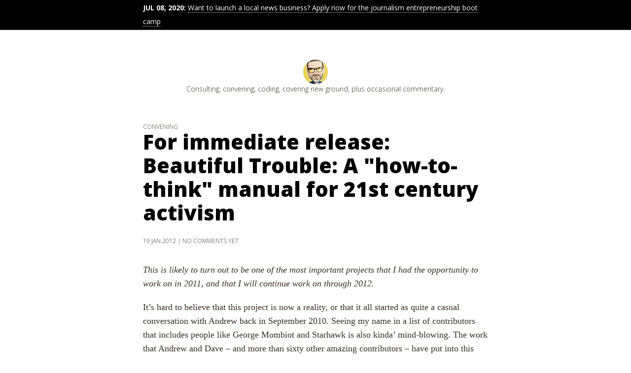

--- FILE ---
content_type: text/html; charset=utf-8
request_url: https://phillipadsmith.com/2012/01/for-immediate-release-beautiful-trouble-a-how-to-think-manual-for-21st-century-activism.html
body_size: 6031
content:
<!DOCTYPE html>
<!--[if lt IE 7]>      <html class="no-js lt-ie9 lt-ie8 lt-ie7"> <![endif]-->
<!--[if IE 7]>         <html class="no-js lt-ie9 lt-ie8"> <![endif]-->
<!--[if IE 8]>         <html class="no-js lt-ie9"> <![endif]-->
<!--[if gt IE 8]><!--> <html class="no-js"> <!--<![endif]-->
    <head>
        <script type="text/javascript">var _sf_startpt=(new Date()).getTime()</script>
        <meta charset="utf-8">
        <title>For immediate release: Beautiful Trouble: A "how-to-think" manual for 21st century activism   | Phillip Smith</title>
        <meta http-equiv="X-UA-Compatible" content="IE=edge,chrome=1">
        <meta name="description" content="">
        <meta name="viewport" content="width=device-width">
        <meta name="generator" content="Jekyll" />
        <!-- General properties -->
        <meta name="description" content="" />
        <meta name="keywords" content="convening, frontpage, beautifultrouble">
        <meta name="robots" content="index, follow" />
        <meta name="revisit-after" content="7 days" />
        <meta name="copyright" content="Copyleft 2014" />
        <meta name="date" content="2012-01-19 21:15:11 +0000" />
        <meta name="MSSmartTagsPreventParsing" content="TRUE" />
        <!-- Dublin Core properties -->
        <link rel="schema.DC" href="http://purl.org/dc/elements/1.1/" />
        <link rel="schema.DCTERMS" href="http://purl.org/dc/terms/" />
        <meta name="DC.title" lang="English" content="For immediate release: Beautiful Trouble: A "how-to-think" manual for 21st century activism  " />
        <meta name="DC.creator" content="Phillip Smith" />
        <meta name="DC.subject" lang="English" content="frontpage, beautifultrouble" />
        <meta name="DC.description" lang="English" content="" />
        <meta name="DC.publisher" content="Phillip Smith" />
        <meta name="DC.date" content="2012-01-19 21:15:11 +0000" />
        <meta name="DC.format" content="text/html" />
        <meta name="DC.identifier" scheme="DCTERMS.URI" content="http://www.phillipadsmith.com/2012/01/for-immediate-release-beautiful-trouble-a-how-to-think-manual-for-21st-century-activism.html" />
        <!-- OpenGraph properties -->
        <meta property="og:title" content="For immediate release: Beautiful Trouble: A "how-to-think" manual for 21st century activism  " />
        <meta property="og:description" content="" />
        <meta property="og:type" content="article" />
        <meta property="og:url" content="http://www.phillipadsmith.com/2012/01/for-immediate-release-beautiful-trouble-a-how-to-think-manual-for-21st-century-activism.html" />
        <meta property="og:image" content="http://www.phillipadsmith.com/ui/img/phillipadsmith-500x500.jpg" />
        <meta property="og:site_name" content="Phillip Smith" />
        <meta property="fb:admins" content="511961152" />
        <!-- Twitter card properties -->
        <meta name="twitter:card" content="summary"><!-- TODO: switch to summary_large_image if img_opt eq cover -->
        <meta name="twitter:site" content="@phillipadsmith">
        <meta name="twitter:creator" content="@phillipadsmith">
        <meta name="twitter:url" content="http://www.phillipadsmith.com/2012/01/for-immediate-release-beautiful-trouble-a-how-to-think-manual-for-21st-century-activism.html">
        <meta name="twitter:title" content="For immediate release: Beautiful Trouble: A "how-to-think" manual for 21st century activism  ">
        <meta name="twitter:description" content="">
        <meta name="twitter:image" content="http://www.phillipadsmith.com/ui/img/phillipadsmith-500x500.jpg"><!-- TODO: switch to twitter:image:src if img_opt eq cover -->

        <link rel="sitemap" type="application/xml" title="Sitemap" href="/sitemap.xml">
        <link rel="alternate" type="application/rss+xml" title="RSS" href="/feed.xml">
        <!-- Google Fonts -->
        <script src="//ajax.googleapis.com/ajax/libs/webfont/1/webfont.js"></script>
        <script type="text/javascript">
            WebFont.load({
                google: { 
                    families: [ 'Open+Sans:300italic,400italic,400,300,600,700,800:latin,latin-ext' ] }
          });
        </script>
        <!-- Bootstrap -->
        <link rel="stylesheet" href="/bower_components/bootstrap/dist/css/bootstrap.css">
        <!-- Pygments syntax highlighting -->
        <link rel="stylesheet" href="/ui/css/syntax.css">
        <!-- Site styles -->
        <link rel="stylesheet" href="/ui/css/styles.css">
        <link rel="stylesheet" href="/ui/css/bigfoot.css">
        <!-- Modernizr -->
        <script src="/bower_components/modernizr/modernizr.js"></script>
        <script>
            var disqus_shortname  = 'phillipadsmith';
            var img_opt;
        </script>

    </head>
    <body class="">
        <!--[if lt IE 7]>
            <p class="chromeframe">You are using an <strong>outdated</strong> browser. Please <a href="http://browsehappy.com/">upgrade your browser</a> or <a href="http://www.google.com/chromeframe/?redirect=true">activate Google Chrome Frame</a> to improve your experience.</p>
        <![endif]-->
                
        
<div id="notification-bar">
    <div class="container">
        <div class="section">
            <p><span class="latest-post">Jul 08, 2020: </span> <a title="A custom-made program for people who are ready to create a viable business based on delivering reported news or information" href="/2020/07/want-to-launch-a-local-news-business-apply-now-for-the-journalism-entrepreneurship-boot-camp.html">Want to launch a local news business? Apply now for the journalism entrepreneurship boot camp</a></p>
        </div>
    </div>
</div>
        
        

        <article  itemscope itemtype="http://schema.org/BlogPosting">
        <script>
            // This is defined in the head include
            // var disqus_shortname  = 'phillipadsmith';
            // This is initialized in the head include
            img_opt = '';
            var img_sml = '';
            var img_med = '';
            var img_lrg = '';
            var img_xlg = '';
        </script>
        

        <div class="container noimage">
          <header class="module avatar-plus-bio-short">
            <div class="avatar">
                <a href="/about/" title="Phillip Smith: Veteran digital publishing consultant, online advocacy specialist, and strategic convener."><img src="/ui/img/phillipadsmith-100x100.jpg" class="img-circle" alt="Phillip Smith" /></a>
            </div>
            <div class="bio short">
                <p><a href="/consulting/">Consulting</a>, <a href="/convening/">convening</a>, <a href="/coding/">coding</a>, <a href="/covering/">covering new ground</a>, plus occasional <a href="/commentary/">commentary</a>.</p>
            </div>
          </header>

            <div class="section">
        
                <header>
                    <hgroup>
                        <h6>
                        
                          
                          <a href="/convening/">convening</a>
                          
                        
                        </h6>
                        <h1>For immediate release: Beautiful Trouble: A "how-to-think" manual for 21st century activism  </h1>
                        
                    </hgroup>
                    <p class="post-meta">19 Jan 2012<span class="pipe">&nbsp;|&nbsp;</span><a href="#disqus_thread" data-toggle="collapse" data-target="#comments" data-disqus-identifier="/2012/01/for-immediate-release-beautiful-trouble-a-how-to-think-manual-for-21st-century-activism">No comments yet</a>
                <span class="google-authorship">By <a href="https://plus.google.com/u/0/+PhillipSmithGPLUS?rel=author">Phillip Smith</a></span>
                </p>
                <!-- only show this if there's a cover image -->
                
                </header>
            </div> <!-- /.section -->
        </div> <!-- /.container -->

        

        <div class="container">
            <div class="section">
            <div id="post-content">
<p><i>This is likely to turn out to be one of the most important projects that I had the opportunity to work on in 2011, and that I will continue work on through 2012.</i></p>

<p>It’s hard to believe that this project is now a reality, or that it all started as quite a casual conversation with Andrew back in September 2010. Seeing my name in a list of contributors that includes people like George Mombiot and Starhawk is also kinda’ mind-blowing. The work that Andrew and Dave – and more than sixty other amazing contributors – have put into this project is nothing less than awe inspiring.</p>

<p>The release is below. Please circulate widely!</p>

<p>P.S. There is 20% off pre-orders for the physical book, e-book, or both until January 30, 2012.&lt;/i&gt;</p>

<p><b>FOR IMMEDIATE RELEASE<br />
Publishing April 1, 2012<br />
BEAUTIFUL TROUBLE<br />
A Toolbox for Revolution<br />
ASSEMBLED BY ANDREW BOYD WITH DAVE OSWALD MITCHELL</b></p>

<p>A “how-to-think” manual for 21st century activism<br />
Prank websites. Militant carnivals. Flash Mobs. Virtual sit-ins. Guerrilla musicals.</p>

<p><a title="Get 20% off your Beautiful Trouble order until January 30, 2012!" href="http://www.orbooks.com/catalog/beautiful-trouble/"><img src="http://src.sencha.io/http://www.orbooks.com/mailing/BeautifulTrouble/img/Beautiful_Trouble-web.jpg" style="float: right;margin: 10px;" /></a>From Cairo to cyberspace, from Main Street to Wall Street, today’s social movements have a creative new edge. Social activism in the digital age is melding prank and PR; blurring the boundaries between artist and activist, direct action protest and pop art. These principles that make for successful creative action are more common today than we realize–yesterday’s Wikipedia blackout in protest of #SOPA is one of many prominent examples–but their foundations rarely get hashed out or written down.</p>

<p>Until now. In the irreverent, activist tradition of <em>Steal This Book</em> and <em>The Anarchist Cookbook</em> comes <em>Beautiful Trouble</em>, out April 1, 2012 from <a href="http://www.orbooks.com/catalog/beautiful-trouble/">OR Books</a>.</p>

<p>In <em>Beautiful Trouble</em>, seasoned pranktivist Andrew Boyd assembles the accumulated wisdom of decades of creative protest in order to place it in the hands of the next generation of change-makers. Part manifesto and part reference guide, <em>Beautiful Trouble</em> is the anti-textbook–a dynamic, 21st century how-to that brings together ten grassroots groups and dozens of seasoned artists and activists from around the world. Among the groups included are Agit-Pop/The Other 98%, The Yes Men/Yes Labs, Code Pink, SmartMeme, The Ruckus Society, Beyond the Choir, The Center for Artistic Activism, Waging Nonviolence, Alliance of Community Trainers and Nonviolence International.</p>

<p><em>Beautiful Trouble</em> is not another how-to manual; it’s a how-to-think manual. In the shadow of austerity and ecological crisis, the urgency of this political moment demands resources that will transform outrage into effective action. <a href="http://docs.google.com/viewer?url=http%3A%2F%2Fbeautifultrouble.org%2Fbeautiful_trouble_module_example.pdf">Click here for a look inside</a>.</p>

<p><strong>Andrew Boyd</strong> is an author, humorist and twenty-five-year veteran of creative campaigns for social change. He led the decade-long satirical media campaign “Billionaires for Bush.” He co-founded Agit-Pop Communications, an award-winning “subvertising” agency, and the netroots movement The Other 98%. He’s the author of three books: <em>Daily Afflictions</em>, <em>Life’s Little Deconstruction Book</em> and the creative action manual <em>The Activist Cookbook</em>. You can find him at <a href="http://andrewboyd.com">andrewboyd.com</a>.</p>

<p><strong>Dave Oswald Mitchell</strong> is a writer, editor and researcher. He edited the Canadian activist publication <em>Briarpatch Magazine</em> from 2005 to 2010, and his writing has been published in <em>Rabble</em>, <em>Reality Sandwich</em>, <em>Rolling Thunder</em> and <em>Upping the Anti</em>.</p>

<p><em>Beautiful Trouble: A Toolbox for Revolution</em>, Assembled by Andrew Boyd<br />
Publication date: April 1, 2012<br />
Paperback, $25, 978-1-935928-57-7<br />
E-book, $10, 978-1-935928-58-4<br />
400 pages<br />
Visit  <a href="http://beautifultrouble.org">www.beautifultrouble.org</a></p>

<p>For more information, or an interview with the author, contact Fern Diaz at fernanda.diaz@orbooks.com or (212) 514-6485.</p>

            </div>

            <h4>About</h4>
            <p class="extro">
            Hi, I'm <a href="/about/">Phillip Smith</a>, a veteran <a href="/about/#consulting">digital publishing consultant</a>, <a href="/about/#advocacy">online advocacy specialist</a>, and <a href="/about#convening">strategic convener.</a>
            If you enjoyed reading this, find me on <a href="https://twitter.com/phillipadsmith">Twitter</a> and I'll keep you updated.</p>

            <!-- _includes/module_comments -->
            <section class="comments">
                <div class="text-center toggle-comments">
                    <div href="#" class="btn btn-sm btn-default" role="button" data-toggle="collapse" data-target="#comments">
                        <a id="comment-toggle" class="disqus-comment-count" href="/2012/01/for-immediate-release-beautiful-trouble-a-how-to-think-manual-for-21st-century-activism.html#disqus_thread" data-disqus-identifier="/2012/01/for-immediate-release-beautiful-trouble-a-how-to-think-manual-for-21st-century-activism">No comments yet</a>
                    </div>
                </div>
                <div id="comments" class="collapse in">
                <div id="disqus_thread"></div>
                <script>
                var disqus_config = function () {
                    this.page.url = 'http://www.phillipadsmith.com/2012/01/for-immediate-release-beautiful-trouble-a-how-to-think-manual-for-21st-century-activism.html'; // Replace PAGE_URL with your page's canonical URL variable
                    this.page.identifier = '/2012/01/for-immediate-release-beautiful-trouble-a-how-to-think-manual-for-21st-century-activism'; // Replace PAGE_IDENTIFIER with your page's unique identifier variable
                    this.page.title = 'a unique title for each page where Disqus is present';
                    
                };
                (function() { // DON'T EDIT BELOW THIS LINE
                var d = document, s = d.createElement('script');

                s.src = '//phillipadsmith.disqus.com/embed.js';

                s.setAttribute('data-timestamp', +new Date());
                (d.head || d.body).appendChild(s);
                })();
                </script>
                <noscript>Please enable JavaScript to view the <a href="https://disqus.com/?ref_noscript" rel="nofollow">comments powered by Disqus.</a></noscript>
            </section>
            <!-- /_includes/module_comments -->


 


<div class="read-more well">
  
    
    
    <div class="read-more-content">
      <h6 class="slug">Related</h6>
      <h3><a href="/2020/07/want-to-launch-a-local-news-business-apply-now-for-the-journalism-entrepreneurship-boot-camp.html" title="Want to launch a local news business? Apply now for the journalism entrepreneurship boot camp">Want to launch a local news business? Apply now for the journalism entrepreneurship boot camp</a></h3>
      <p>I’m excited to announce that applications are now open again for the journalism entrepreneurship boot camp. And I’m even more excited to ...&hellip; <a href="/2020/07/want-to-launch-a-local-news-business-apply-now-for-the-journalism-entrepreneurship-boot-camp.html">Continue reading</a></p>
    </div><!-- /.read-more-content -->
  
  <div class="prev-next-list">
    
    
        
      <div class="list-item">
        <h6 class="slug">Previously</h6>
        <h4><a href="/2012/01/mexico-day-four-a-journey-to-oaxaca-de-juarez.html" title="Mexico: Day Four, a journey to Oaxaca de Juarez">Mexico: Day Four, a journey to Oaxaca de Juarez</a></h4>
      </div><!-- /.list-item -->
        
    
    
    
        
      <div class="list-item">
        <h6 class="slug">From the future</h6>
        <h4><a href="/2012/01/mexico-week-one-a-slow-start-in-oaxaca.html" title="Mexico: Week one, a slow start in Oaxaca.">Mexico: Week one, a slow start in Oaxaca.</a></h4>
      </div><!-- /.list-item -->
        
    
  </div><!-- /.prev-next-list -->
</div><!-- /.read-more -->



            </div> <!-- /.section -->
        </div> <!-- /.container -->
    </article>

<footer>
    <hr class="soften" />
    <nav>
        <ul class="nav nav-pills nav-stacked">
          <li><a title="The full list of posts, back to 2004 or so..." href="/archive/">Archive</a></li>
          <li><a title="Check out what's featured on the front page today" href="/">Front Page</a></li>
          <!--<li><a href="#">Projects</a></li>-->
          <!--<li><a href="#">Guides</a></li>-->
          <!--<li><a href="#">Demos</a></li>-->
        </ul>
    </nav>
    <hr class="soften" />
    <p class="copyright copyleft">
    &copy; <a href="/" title="Phillip Smith - Digital publishing consultant, online advocacy specialist, and strategic convener.">Phillip Smith</a> 2016<span class="pipe">&nbsp;|&nbsp;</span>Digital publishing consultant, online advocacy specialist, and strategic convener.
    </p>
</footer>


        <script src="/bower_components/jquery/dist/jquery.js"></script>
        <script src="/bower_components/bootstrap/dist/js/bootstrap.js"></script>
        <script src="/ui/js/site.js"></script>
        <script src="/ui/js/bigfoot.js"></script>
        <script src="/bower_components/picturefill/picturefill.js"></script>
        <script>
            var _gaq=[['_setAccount','UA-72958-6'],['_trackPageview']];
            (function(d,t){var g=d.createElement(t),s=d.getElementsByTagName(t)[0];
            g.src='//www.google-analytics.com/ga.js';
            s.parentNode.insertBefore(g,s)}(document,'script'));
        </script>
        <script type="text/javascript">
            var _sf_async_config={uid:5276,domain:"phillipadsmith.com",useCanonical:true};
            (function(){
              function loadChartbeat() {
                window._sf_endpt=(new Date()).getTime();
                var e = document.createElement('script');
                e.setAttribute('language', 'javascript');
                e.setAttribute('type', 'text/javascript');
                e.setAttribute('src', '//static.chartbeat.com/js/chartbeat.js');
                document.body.appendChild(e);
              }
              var oldonload = window.onload;
              window.onload = (typeof window.onload != 'function') ?
                 loadChartbeat : function() { oldonload(); loadChartbeat(); };
            })();
        </script>
        <script id="dsq-count-scr" src="//phillipadsmith.disqus.com/count.js" async></script>

        <!-- only when running the Jekyll server -->
        <script src="//localhost:35729/livereload.js"></script>


    </body>
</html>


--- FILE ---
content_type: text/css; charset=utf-8
request_url: https://phillipadsmith.com/ui/css/styles.css
body_size: 1942
content:
/* ============================================
/* styles.less
/* - Globals & Mixins
/* - Color palette
/* - @imports
/* - And maybe print styles...
/* ============================================

/* Globals & Mixins */
/* Colour Palette */
/* Only typography styles */
body {
  font-family: Georgia;
  background-color: #ffffff;
  color: #382d26;
  font-weight: 400;
  font-style: normal;
  font-size: 16px;
  line-height: 24px;
}
p {
  margin-bottom: 20px;
}
blockquote p {
  font-size: 24px;
  line-height: 38px;
  font-family: "Open Sans";
  font-weight: 300;
  font-style: italic;
}
h1 {
  font-size: 34px;
  line-height: 38px;
  margin: 0px 0 0px 0;
  font-family: "Open Sans";
  font-weight: 800;
  font-style: normal;
  color: #000000;
  position: relative;
  z-index: 1;
}
h2.dek {
  font-size: 22px;
  line-height: 24px;
  font-family: "Open Sans";
  font-weight: 300;
  font-style: normal;
  margin: 0px 0px 0px 0px;
}
h2 {
  font-size: 26px;
  line-height: 33px;
  font-family: "Open Sans";
  font-weight: 700;
  font-style: normal;
  text-transform: none;
}
h3 {
  font-size: 26px;
  line-height: 33px;
  font-family: "Open Sans";
  font-weight: 600;
  font-style: normal;
  text-transform: none;
  margin: 0px 0px 25px 0px;
}
h4 {
  font-weight: 600;
  font-style: normal;
  font-family: "Open Sans";
  text-transform: uppercase;
}
h5 {
  margin-bottom: 25px;
  font-style: normal;
  font-weight: 800;
  font-family: "Open Sans";
}
h6 {
  font-weight: 300;
  font-style: normal;
  font-family: "Open Sans";
  text-transform: uppercase;
  font-size: 12px;
  margin: 0px;
  position: relative;
  z-index: 2;
}
p.intro,
p.lead {
  font-size: 20px;
  font-family: "Georgia";
  font-weight: 400;
  font-style: normal;
  line-height: 28px;
}
p.post-meta {
  font-weight: 300;
  font-style: normal;
  font-family: "Open Sans";
  text-transform: uppercase;
  font-size: 11px;
  margin: 0px;
}
p.scroll {
  font-weight: 300;
  font-style: normal;
  font-family: "Open Sans";
  text-transform: uppercase;
  font-size: 10px;
  margin: 0px;
}
p.scroll i {
  top: -14px;
}
/* Links */
.module p a:link,
article a:link,
.section a:link,
footer p a:link,
.module p a:hover,
article a:hover,
.section a:hover,
footer p a:hover,
.module p a:visited,
article a:visited,
.section a:visited,
footer p a:visited {
  color: inherit;
  text-decoration: none;
  border-bottom: 1px dotted #e6e6e6;
}
.module p a:hover,
article a:hover,
.section a:hover,
footer p a:hover {
  color: #cccccc;
  background: #474747;
  transition: all 400ms linear;
  -moz-transition: all 400ms linear;
  -webkit-transition: all 400ms linear;
  -o-transition: all 400ms linear;
}
#post-content p a:link,
#post-content p a:hover,
#post-content p a:visited {
  border-bottom: 1px dotted #b3b3b3;
}
/* Modules */
/* module nav */
.nav {
  font-size: 16px;
  font-weight: 600;
  font-style: normal;
  font-family: "Open Sans";
  text-transform: uppercase;
}
.nav a {
  color: #474747;
}
/* module avatar */
.avatar-plus-bio-short {
  font-size: 14px;
  line-height: 20px;
  font-family: "Open Sans";
  font-weight: 300;
  font-style: normal;
}
/* module notification */
#notification-bar span {
  text-transform: uppercase;
  font-weight: bold;
}
#notification-bar p {
  margin: 0px;
  color: white;
  font-family: "Open Sans";
  font-size: 14px;
  padding: 2px 0px 2px 0px;
}
#notification-bar a:link {
  color: white;
}
/* module img_cover */
.img_cover h1,
.img_cover h2.dek,
.img_cover header {
  color: white;
  text-shadow: 1px 1px 1px #141414;
}
/* Module: copyright/copyleft */
footer p.copyright {
  font-weight: 300;
  font-style: normal;
  font-family: "Open Sans";
  font-size: 13px;
}
@media screen and (min-width: 768px) {
  /* Adjust for large desktop */
  body {
    font-size: 18px;
    line-height: 28px;
  }
  h1 {
    font-size: 42px;
    line-height: 48px;
    margin-bottom: 4px;
  }
  h2.dek {
    font-size: 24px;
    line-height: 28px;
  }
  p.post-meta {
    font-size: 12px;
  }
  p.scroll {
    font-size: 11px;
  }
}
@media screen and (min-width: 768px) and (max-width: 1024px) {
  /* Adjust for standard desktop */
  body {
    font-size: 18px;
    line-height: 28px;
  }
  h1 {
    font-size: 42px;
    line-height: 48px;
    margin-bottom: 4px;
  }
  h2.dek {
    font-size: 24px;
    line-height: 28px;
  }
  p.post-meta {
    font-size: 12px;
  }
  p.scroll {
    font-size: 11px;
  }
}
@media screen and (min-width: 768px) and (max-width: 992px) {
  /* portrait tablets */
  body {
    font-size: 18px;
    line-height: 28px;
  }
  h1 {
    font-size: 42px;
    line-height: 48px;
    margin-bottom: 4px;
  }
  h2.dek {
    font-size: 24px;
    line-height: 28px;
  }
  p.post-meta {
    font-size: 12px;
  }
  p.scroll {
    font-size: 11px;
  }
}
.section,
footer,
header.avatar-plus-bio-short {
  max-width: 700px;
  margin: 0 auto;
  overflow: hidden;
}
article img {
  max-width: 100%;
}
article .responsive img,
p.responsive img {
  width: 100%;
}
footer {
  margin-bottom: 100px;
}
#post-content {
  margin: 30px 0 40px 0;
}
.post-image-wrap {
  padding-top: 380px;
  height: 900px;
}
body.page .avatar-plus-bio-short,
body.category .avatar-plus-bio-short,
div.noimage .avatar-plus-bio-short {
  margin-bottom: 40px;
}
body.page hgroup,
body.category hgroup,
div.noimage hgroup {
  margin-bottom: 20px;
}
@media screen and (min-width: 768px) {
  /* Adjust for large desktop */
}
@media screen and (min-width: 768px) and (max-width: 1024px) {
  /* Adjust for standard desktop */
}
@media screen and (min-width: 768px) and (max-width: 992px) {
  /* portrait tablets */
}
/* Module: notification bar */
#notification-bar {
  background: black;
  border-bottom: 1px solid #333;
}
/* Module: front page */
body.frontpage h1 a:link,
body.frontpage h1 a:visited,
body.frontpage h1 a:hover {
  text-decoration: none;
  border: none;
}
body.frontpage h1 a:hover {
  transition: none;
  -moz-transition: none;
  -webkit-transition: none;
  -o-transition: none;
  background: none;
}
/* Module: archive page */
dl.table-display {
  float: left;
  width: 100%;
  margin: 1em 0;
  padding: 0;
}
.table-display dt {
  clear: left;
  float: left;
  width: 25%;
  margin: 0;
  padding: 8px 0;
  border-top: 1px solid #e3e3e3;
  font-weight: bold;
}
.table-display dd {
  float: left;
  width: 74%;
  margin: 0;
  padding: 5px;
  border-top: 1px solid #e3e3e3;
}
/* Module: Avatar, plus short bio */
.avatar-plus-bio-short {
  text-align: center;
  padding: 10px 0 0 0;
  margin: 0 0 80px 0;
}
.avatar-plus-bio-short .avatar img {
  width: 50px;
  height: 50px;
  -moz-box-shadow: 0 0 1px rgba(0, 0, 0, 0.3);
  -webkit-box-shadow: 0 0 1px rgba(0, 0, 0, 0.3);
  box-shadow: 0 0 1px rgba(0, 0, 0, 0.3);
}
.avatar-plus-bio-short .avatar a {
  text-decoration: none;
  background: transparent;
  border: none;
}
/* Module: Cover image (img_cover) */
.img_cover {
  position: relative;
  min-height: 400px;
}
div.cover .section header {
  position: absolute;
  bottom: 0px;
  max-width: 700px;
  margin: 0 auto;
  width: 95%;
}
div.cover .avatar-plus-bio-short .bio p {
  text-shadow: 1px 1px 1px #141414;
}
div.cover .avatar-plus-bio-short .avatar img {
  -moz-box-shadow: 1px 1px 1px rgba(0, 0, 0, 0.6);
  -webkit-box-shadow: 1px 1px 1px rgba(0, 0, 0, 0.6);
  box-shadow: 1px 1px 1px rgba(0, 0, 0, 0.6);
}
/* Module: Inline image (img_inline) */
.img_inline {
  margin: 20px 0 40px 0;
}
/* Module: Archive page headers */
body.category header {
  text-align: center;
}
body.category header h2 {
  margin-bottom: 20px;
}
body.category .section header p {
  text-align: left;
}
/* Module: Comments */
.toggle-comments {
  margin-bottom: 10px;
}
/* Module: Related */
.read-more {
  background: rgba(0, 0, 0, 0.02);
  margin-top: 40px;
  padding: 40px;
}
.read-more h3 {
  margin: 0px 0px 6px 0px;
}
.read-more h4 {
  margin-top: 4px;
}
.read-more .list-item {
  margin-bottom: 20px;
}
/* Module: Footer */
footer p.copyright {
  text-align: center;
  padding: 0 10px 0 10px;
}
/* Module: Social & authorship */
.google-authorship {
  display: none;
}
@media screen and (min-width: 768px) {
  /* Adjust for large desktop */
  .avatar-plus-bio-short {
    padding: 60px 0 0 0;
  }
}
@media screen and (min-width: 768px) and (max-width: 1024px) {
  /* Adjust for standard desktop */
  .avatar-plus-bio-short {
    padding: 40px 0 0 0;
  }
}
@media screen and (min-width: 768px) and (max-width: 992px) {
  /* portrait tablets */
  .avatar-plus-bio-short {
    padding: 30px 0 0 0;
  }
}
/* Another option 

I. Table Of Contents
II. CSS Variables
1. Reset
2. Headings
3. Anchors
4. Form Elements
5. General Classes
6. Template & Layout
7. Print
8. Handheld
9. Aural
10. CSS Diagnostics – http://www.nealgrosskopf.com/tech/thread.asp?pid=17

*/
@media print, (-o-min-device-pixel-ratio: 5/4), (-webkit-min-device-pixel-ratio: 1.25), (min-resolution: 120dpi) {
  /* Style adjustments for high resolution devices */
}
/* ==========================================================================
   Print styles.
   Inlined to avoid required HTTP connection: h5bp.com/r
   ========================================================================== */
@media print {
  * {
    background: transparent !important;
    color: #000 !important;
    /* Black prints faster: h5bp.com/s */
    box-shadow: none !important;
    text-shadow: none !important;
  }
  a,
  a:visited {
    text-decoration: underline;
  }
  a[href]:after {
    content: " (" attr(href) ")";
  }
  abbr[title]:after {
    content: " (" attr(title) ")";
  }
  /*
     * Don't show links for images, or javascript/internal links
     */
  a[href^="javascript:"]:after,
  a[href^="#"]:after {
    content: "";
  }
  pre,
  blockquote {
    border: 1px solid #999;
    page-break-inside: avoid;
  }
  thead {
    display: table-header-group;
    /* h5bp.com/t */
  }
  tr,
  img {
    page-break-inside: avoid;
  }
  img {
    max-width: 100% !important;
  }
  p,
  h2,
  h3 {
    orphans: 3;
    widows: 3;
  }
  h2,
  h3 {
    page-break-after: avoid;
  }
}


--- FILE ---
content_type: application/javascript; charset=utf-8
request_url: https://phillipadsmith.com/ui/js/site.js
body_size: 223
content:
// Cover image re-sizing options
var maxWinHeight = '1200';
var minWinHeight = '400';

// Functions
function resizeCoverImageDiv(height) {
    var notification = $('#notification-bar');
    var h = height;
    if (h >= minWinHeight) {
        h = height;
        if ( notification.length > 0 ) {
            console.log( notification );
            // Less height with the bar
            // TODO fix this yuck
            h = h - 30;
        }
    } else {
        h = minWinHeight;
    }
    $('div.img_cover').css('height', h);
}

function replaceBackgroundImage(size) {
    var sml = 320;
    var med = 760;
    var lrg = 1000;
    if (size > sml && size <= med) { // use the medium image
        $('div.img_cover').css('background-image', 'url(' + img_med + ')');
    } else if (size > med && size <= lrg) { // use the large image
        $('div.img_cover').css('background-image', 'url(' + img_lrg + ')');
    } else if (size > lrg) { // use the extra-large image
        $('div.img_cover').css('background-image', 'url(' + img_xlg + ')');
    }
}

$(document).ready(function() {
    // Initialize the fancy footnote plugin
    var bigfoot = $.bigfoot({
        positionContent: true,
        actionOriginalFN: "ignore"
    });
    // Check for cover or inline image data
    if (img_opt !== '') {
        if (img_opt === 'cover') { // Resize cover image
            var windowH = $(window).height();
            // Resize the cover image, if there is one and if on mobile
            if (windowH <= maxWinHeight) {
                resizeCoverImageDiv(windowH);
            }
            var windowW = $(window).width();
            replaceBackgroundImage(windowW);
        }
    }
});

$(window).resize(function() {
    var windowH = $(window).height();
    var windowW = $(window).width();
    if (windowH <= maxWinHeight) { // Update cover image
        resizeCoverImageDiv(windowH);
    }
    replaceBackgroundImage(windowW);
});

// Hide Disqus *after* it loads, 
// because otherwise the height is wrong
$(window).bind("load", function() {
    $('.collapse').collapse();
});


--- FILE ---
content_type: application/javascript; charset=utf-8
request_url: https://phillipadsmith.com/ui/js/bigfoot.js
body_size: 11588
content:
//   _______    ________  _______    ______   ______   ______   _________
// /_______/\  /_______/\/______/\  /_____/\ /_____/\ /_____/\ /________/\
// \::: _  \ \ \__.::._\/\::::__\/__\::::_\/_\:::_ \ \\:::_ \ \\__.::.__\/
//  \::(_)  \/_   \::\ \  \:\ /____/\\:\/___/\\:\ \ \ \\:\ \ \ \  \::\ \
//   \::  _  \ \  _\::\ \__\:\\_  _\/ \:::._\/ \:\ \ \ \\:\ \ \ \  \::\ \
//    \::(_)  \ \/__\::\__/\\:\_\ \ \  \:\ \    \:\_\ \ \\:\_\ \ \  \::\ \
//     \_______\/\________\/ \_____\/   \_\/     \_____\/ \_____\/   \__\/
//         _________________________________________________________________
//        /________________________________________________________________/\
//        \________________________________________________________________\/

// PURPOSE -----
// Looks through the page's markup to identify footnote links/ content.
// It then creates footnote buttons in place of the footnote links and hides the content.
// Finally, creates and positions footnotes when the generated buttons are pressed.

// IN ----------
// An optional object literal specifying script settings.

// OUT ---------
// Returns an object with the following methods:
// close: closes footnotes matching the jQuery selector passed to the function.
// activate: activates the footnote button matching the jQuery selector passed to the function.

// INFO --------
// Developed and maintained by Chris Sauve (http://pxldot.com)
// Documentation, license, and other information can be found at http://cmsauve.com/projects/bigfoot.

// TODO --------
// - Better handling of hover
// - Ability to position/ size popover relative to a containing element (rather than the window)
// - Compensate for zoom position on mobile
// - Update numbered style to handle more than 9 footnotes

// KNOWN ISSUES -
// - Safari 7 doesn't properly calculate the scrollheight of the content wrapper and, as a result, will not
//      properly indicate a scrollable footnote
// - Popovers that are instantiated at a smaller font size which is then resized to a larger one won't adhere
//      to your chosen max-height (in CSS) since JS tries to keep it from running off the top/ bottom of the page
//      but does so using pixel values tied to the sizes of the footnote content when it was originally activated.
//      If anyone has any ideas on this, please let me know!



(function($) {

    $.bigfoot = function(options) {


        //  ______   ______   _________  _________  ________  ___   __    _______    ______
        // /_____/\ /_____/\ /________/\/________/\/_______/\/__/\ /__/\ /______/\  /_____/\
        // \::::_\/_\::::_\/_\__.::.__\/\__.::.__\/\__.::._\/\::\_\\  \ \\::::__\/__\::::_\/_
        //  \:\/___/\\:\/___/\  \::\ \     \::\ \     \::\ \  \:. `-\  \ \\:\ /____/\\:\/___/\
        //   \_::._\:\\::___\/_  \::\ \     \::\ \    _\::\ \__\:. _    \ \\:\\_  _\/ \_::._\:\
        //     /____\:\\:\____/\  \::\ \     \::\ \  /__\::\__/\\. \`-\  \ \\:\_\ \ \   /____\:\
        //     \_____\/ \_____\/   \__\/      \__\/  \________\/ \__\/ \__\/ \_____\/   \_____\/
        //

        var bigfoot;

        var settings = $.extend({
            actionOriginalFN: "hide", // "delete", "hide", or "ignore"
            activateCallback: function() {},
            activateOnHover: false,
            allowMultipleFN: false,
            appendPopoversTo: undefined,
            breakpoints: {},
            deleteOnUnhover: false,
            hoverDelay: 250,
            numberResetSelector: undefined,
            popoverDeleteDelay: 300,
            popoverCreateDelay: 100,
            positionNextToBlock: true,
            positionContent: true,
            preventPageScroll: true,
            scope: false,

            contentMarkup: "<aside class=\"footnote-content bottom\"" +
                "data-footnote-number=\"{{FOOTNOTENUM}}\" " +
                "data-footnote-identifier=\"{{FOOTNOTEID}}\" " +
                "alt=\"Footnote {{FOOTNOTENUM}}\">" +
                "<div class=\"footnote-main-wrapper\">" +
                "<div class=\"footnote-content-wrapper\">" +
                "{{FOOTNOTECONTENT}}" +
                "</div></div>" +
                "<div class=\"tooltip\"></div>" +
                "</aside>",

            buttonMarkup: "<a href=\"#\" class=\"footnote-button\" " +
                "id=\"{{SUP:data-footnote-backlink-ref}}\" " +
                "data-footnote-number=\"{{FOOTNOTENUM}}\" " +
                "data-footnote-identifier=\"{{FOOTNOTEID}}\" " +
                "alt=\"See Footnote {{FOOTNOTENUM}}\" " +
                "rel=\"footnote\"" +
                "data-footnote-content=\"{{FOOTNOTECONTENT}}\">" +
                "<span class=\"footnote-circle\" data-footnote-number=\"{{FOOTNOTENUM}}\"></span>" +
                "<span class=\"footnote-circle\"></span>" +
                "<span class=\"footnote-circle\"></span>" +
                "</a>"
        }, options);



        //  ________  ___   __     ________  _________
        // /_______/\/__/\ /__/\  /_______/\/________/\
        // \__.::._\/\::\_\\  \ \ \__.::._\/\__.::.__\/
        //    \::\ \  \:. `-\  \ \   \::\ \    \::\ \
        //    _\::\ \__\:. _    \ \  _\::\ \__  \::\ \
        //   /__\::\__/\\. \`-\  \ \/__\::\__/\  \::\ \
        //   \________\/ \__\/ \__\/\________\/   \__\/
        //


        // FUNCTION ----
        // Footnote button/ content initializer (run on doc.ready)

        // PURPOSE -----
        // Finds the likely footnote links and then uses their target to find the content

        var footnoteInit = function() {

            // Get all of the possible footnote links
            var footnoteButtonSearchQuery;
            footnoteButtonSearchQuery = !settings.scope ? "a[href*=\"#\"]" : settings.scope + " a[href*=\"#\"]";

            // Filter down to links that:
            // - have an HREF referencing a footnote, OR
            // - have a rel attribute of footnote
            // AND that aren't a descendant of a footnote (prevents backlinks)
            var $footnoteAnchors = $(footnoteButtonSearchQuery).filter(function() {
                var $this = $(this);
                var relAttr = $this.attr("rel");
                if (!relAttr || relAttr == "null") {
                    relAttr = "";
                }
                return ($this.attr("href") + relAttr).match(/(fn|footnote|note)[:\-_\d]/gi) && $this.closest("[class*=footnote]:not(a):not(sup)").length < 1;
            }); // End of footnote link .filter()

            var footnotes = [],
                footnoteLinks = [],
                finalFNLinks = [],
                relatedFN,
                $closestFootnoteLi;

            // Resolve issues with superscript/ anchor combination
            cleanFootnoteLinks($footnoteAnchors, footnoteLinks);

            // Get the footnote that the link was pointing to
            $(footnoteLinks).each(function() {
                // escape symbols with special jQuery/ CSS selector meaning
                relatedFN = $(this).attr("data-footnote-ref").replace(/[:.+~*\]\[]/g, "\\$&");
                $closestFootnoteLi = $(relatedFN).closest("li");
                if ($closestFootnoteLi.length > 0) {
                    footnotes.push($closestFootnoteLi);
                    finalFNLinks.push(this);
                }
            });

            var $lastResetElement,
                $curResetElement,
                footnoteNum = 1,
                footnoteContent,
                footnoteIDNum,
                $relevantFNLink,
                $relevantFootnote,
                footnoteButton,
                $footnoteButton;

            // Initiates the button with the footnote content
            // Also performs the desired action on the original footnotes
            for (var i = 0; i < footnotes.length; i++) {

                // Removes any backlinks and hackily encodes double quotes and >/< symbols to prevent conflicts
                footnoteContent = removeBackLinks($(footnotes[i]).html().trim(), $(finalFNLinks[i])
                        .data("footnote-backlink-ref")).replace(/"/g, "&quot;")
                    .replace(/&lt;/g, "&ltsym;").replace(/&gt;/g, "&gtsym;");
                footnoteIDNum = +(i + 1);
                footnoteButton = "";
                $relevantFNLink = $(finalFNLinks[i]);
                $relevantFootnote = $(footnotes[i]);

                // Determines whether this is in the same number reset container (as defined in settings)
                // as the last footnote and changes the footnote number accordingly
                if (settings.numberResetSelector) {
                    $curResetElement = $relevantFNLink.closest(settings.numberResetSelector);
                    if ($curResetElement.is($lastResetElement)) {
                        footnoteNum += 1;
                    } else {
                        footnoteNum = 1;
                    }
                    $lastResetElement = $curResetElement;
                } else {
                    footnoteNum = footnoteIDNum;
                }

                // Add a paragraph container if the footnote was written directly in the list element
                if (footnoteContent.indexOf("<") !== 0) {
                    footnoteContent = "<p>" + footnoteContent + "</p>";
                }

                // Gives default button markup unless custom one is defined
                // Gets the easy replacements out of the way
                footnoteButton = settings.buttonMarkup.replace(/\{\{FOOTNOTENUM\}\}/g, footnoteNum)
                    .replace(/\{\{FOOTNOTEID\}\}/g, footnoteIDNum)
                    .replace(/\{\{FOOTNOTECONTENT\}\}/g, footnoteContent);

                // Handles replacements of SUP/FN attribute requests
                footnoteButton = replaceWithReferenceAttributes(footnoteButton, "SUP", $relevantFNLink);
                footnoteButton = replaceWithReferenceAttributes(footnoteButton, "FN", $relevantFootnote);

                $footnoteButton = $(footnoteButton).insertBefore($relevantFNLink);

                var $parent = $relevantFootnote.parent();
                switch (settings.actionOriginalFN.toLowerCase()) {
                    case "delete":
                        $relevantFNLink.remove();
                        $relevantFootnote.remove();
                        deleteEmptyOrHR($parent);
                        break;
                    case "hide":
                        $relevantFNLink.addClass("footnote-print-only");
                        $relevantFootnote.addClass("footnote-print-only");
                        deleteEmptyOrHR($parent);
                        break;
                    case "ignore":
                        $relevantFNLink.addClass("footnote-print-only");
                        break;
                }
            } // end of loop through footnotes
        };


        // FUNCTION ----
        // cleanFootnoteLinks

        // PURPOSE -----
        // Groups the ID and HREF of a superscript/ anchor tag pair in data attributes
        // This resolves the issue of the href and backlink id being separated between the two elements

        // IN ----------
        // Anchors that link to footnotes

        // OUT ---------
        // Array of top-level emenets with data attributes for combined ID/ HREF

        var cleanFootnoteLinks = function($footnoteAnchors, footnoteLinks) {
            var $supParent,
                $supChild,
                linkHREF,
                linkID;

            // Problem: backlink ID might point to containing superscript of the fn link
            // Solution: Check if there is a superscript and move the href/ ID up to it.
            // The combined id/ href of the sup/a pair are stored in sup using data attributes
            $footnoteAnchors.each(function() {
                var $this = $(this);
                linkHREF = "#" + ($this.attr("href")).split("#")[1]; // just the fragment ID
                $supParent = $this.closest("sup");
                $supChild = $this.find("sup");

                if ($supParent.length > 0) {
                    // Assign the link ID to be the parent's and child's combined
                    linkID = ($supParent.attr("id") || "") + ($this.attr("id") || "");
                    footnoteLinks.push(
                        $supParent.attr({
                            "data-footnote-backlink-ref": linkID,
                            "data-footnote-ref": linkHREF
                        })
                    );
                } else if ($supChild.length > 0) {
                    linkID = ($supChild.attr("id") || "") + ($this.attr("id") || "");
                    footnoteLinks.push(
                        $this.attr({
                            "data-footnote-backlink-ref": linkID,
                            "data-footnote-ref": linkHREF
                        })
                    );
                } else {
                    // || "" protects against undefined ID's
                    linkID = $this.attr("id") || "";
                    footnoteLinks.push(
                        $this.attr({
                            "data-footnote-backlink-ref": linkID,
                            "data-footnote-ref": linkHREF
                        })
                    );
                }
            });
        };


        // FUNCTION ----
        // deleteEmptyOrHR

        // PURPOSE -----
        // Propogates the decision of deleting/ hiding the original footnotes up the hierarchy,
        // eliminating any empty/ fully-hidden elements containing the footnotes and
        // any horizontal rules used to denote the start of the footnote section

        // IN ----------
        // Container of the footnote that was deleted/ hidden

        // OUT ---------
        // Array of top-level emenets with data attributes for combined ID/ HREF

        var deleteEmptyOrHR = function($el) {

            var $parent;
            // If it has no children or all children have been hidden
            if ($el.is(":empty") || $el.children(":not(.footnote-print-only)").length === 0) {
                $parent = $el.parent();
                if (settings.actionOriginalFN.toLowerCase() === "delete") {
                    $el.remove();
                } else {
                    $el.addClass("footnote-print-only");
                }

                // Propogate up to the container element
                deleteEmptyOrHR($parent);

            } else if ($el.children(":not(.footnote-print-only)").length == $el.children("hr:not(.footnote-print-only)").length) {

                // If the only child not hidden/ removed is a horizontal rule, remove the entire container
                $parent = $el.parent();
                if (settings.actionOriginalFN.toLowerCase() === "delete") {
                    $el.remove();
                } else {
                    $el.children("hr").addClass("footnote-print-only");
                    $el.addClass("footnote-print-only");
                }

                // Propogate up to the container element
                deleteEmptyOrHR($parent);
            }
        };


        // FUNCTION ----
        // removeBackLinks

        // PURPOSE -----
        // Removes any links from the footnote back to the footnote link
        // as these don't make sense when the footnote is shown inline

        // IN ----------
        // HTML of the footnote possibly containing the backlink and
        // the ID(s) of the footnote link

        // OUT ---------
        // New HTML string with relevant links taken out

        var removeBackLinks = function(footnoteHTML, backlinkID) {

            // First, though, take care of multiple ID's by getting rid of spaces
            if (backlinkID.indexOf(" ") >= 0) {
                backlinkID = backlinkID.trim().replace(/ +/g, "|").replace(/(.*)/g, "($1)");
            }

            // Regex finds the preceding space/ nbsp, the anchor tag and contents
            var regex = new RegExp("(\\s|&nbsp;)*<\\s*a[^#<]*#" + backlinkID + "[^>]*>(.*?)<\\s*/\\s*a>", "g");
            return footnoteHTML.replace(regex, "").replace("[]", "");
        };


        // FUNCTION ----
        // replaceWithReferenceAttributes

        // PURPOSE -----
        // Replaces the reference attributes (encased in {{}}) with the relevant attributes
        // from the desired element; for example, {{SUP:id}} will be replaced with the ID of the
        // superscript element passed as $referenceElement

        // IN ----------
        // String to do replacements on, the reference keyword to look for (i.e., BUTTON or SUP),
        // and the associated element to search through for the identified attribute(s)

        // OUT ---------
        // New string with replacements performed

        var replaceWithReferenceAttributes = function(string, referenceKeyword, $referenceElement) {
            var refRegex = new RegExp("\\{\\{" + referenceKeyword + ":([^\\}]*)\\}\\}", "g"),
                refMatches,
                refReplaceText,
                refReplaceRegex;

            // Performs the regex and does the replacement until it doesn't find any more matches
            refMatches = refRegex.exec(string);
            while (refMatches) {
                // refMatches[1] stores the attribute that is to be matched
                if (refMatches[1]) {
                    refReplaceText = $referenceElement.attr(refMatches[1]) || "";
                    string = string.replace("{{" + referenceKeyword + ":" + refMatches[1] + "}}", refReplaceText);
                }
                refMatches = refRegex.exec(string);
            }
            return string;
        };



        //  ________   ______  _________  ________  __   __   ________   _________  ______
        // /_______/\ /_____/\/________/\/_______/\/_/\ /_/\ /_______/\ /________/\/_____/\
        // \::: _  \ \\:::__\/\__.::.__\/\__.::._\/\:\ \\ \ \\::: _  \ \\__.::.__\/\::::_\/_
        //  \::(_)  \ \\:\ \  __ \::\ \     \::\ \  \:\ \\ \ \\::(_)  \ \  \::\ \   \:\/___/\
        //   \:: __  \ \\:\ \/_/\ \::\ \    _\::\ \__\:\_/.:\ \\:: __  \ \  \::\ \   \::___\/_
        //    \:.\ \  \ \\:\_\ \ \ \::\ \  /__\::\__/\\ ..::/ / \:.\ \  \ \  \::\ \   \:\____/\
        //     \__\/\__\/ \_____\/  \__\/  \________\/ \___/_(   \__\/\__\/   \__\/    \_____\/
        //


        // FUNCTION ----
        // buttonHover

        // PURPOSE -----
        // To activate the popover of a hovered footnote button
        // Also removes other popovers, if allowMultipleFN is false

        // IN ----------
        // Event that contains the target of the mouseenter event

        var buttonHover = function(e) {
            if (settings.activateOnHover) {
                var $buttonHovered = $(e.target).closest(".footnote-button"),
                    dataIdentifier = "[data-footnote-identifier=\"" + $buttonHovered.attr("data-footnote-identifier") + "\"]";
                if ($buttonHovered.hasClass("active")) return;

                $buttonHovered.addClass("hover-instantiated");

                // Delete other popovers, unless overriden in the settings
                if (!settings.allowMultipleFN) {
                    var otherPopoverSelector = ".footnote-content:not(" + dataIdentifier + ")";
                    removePopovers(otherPopoverSelector);
                }
                createPopover(".footnote-button" + dataIdentifier).addClass("hover-instantiated");
            }
        };


        // FUNCTION ----
        // touchClick

        // PURPOSE -----
        // Activates the button the was clicked/ taps
        // Also removes other popovers, if allowMultipleFN is false
        // Finally, removes all popovers if something non-fn related was clicked/ tapped

        // IN ----------
        // Event that contains the target of the tap/click event

        var touchClick = function(e) {
            var $target = $(e.target),
                $nearButton = $target.closest(".footnote-button");
            $nearFootnote = $target.closest(".footnote-content");

            // If a button was tapped/ clicked
            if ($nearButton.length > 0) {
                // Button was clicked
                // Cancel the link, if it exists
                e.preventDefault();

                // Do the button clicking
                clickButton($nearButton);

            } else if ($nearFootnote.length < 1) {
                // Something other than a button or popover was pressed
                if ($(".footnote-content").length > 0) {
                    removePopovers();
                }

            }
        };


        // FUNCTION ----
        // clickButton

        // PURPOSE -----
        // Handles the logic of clicking/ tapping the footnote button
        // That is, activates the popover if it isn't already active (+ deactivate others, if appropriate)
        // or, deactivates the popover if it is already active

        // IN ----------
        // Button being clicked/ pressed

        var clickButton = function($button) {

            // Cancel blur
            $button.blur();

            // Get the identifier of the footnote
            var dataIdentifier = "data-footnote-identifier=\"" + $button.attr("data-footnote-identifier") + "\"";

            // Only create footnote if it's not already active
            // If it's activating, ignore the new activation until the popover is fully formed.
            if ($button.hasClass("changing")) {

                return;

            } else if (!$button.hasClass("active")) {

                $button.addClass("changing");
                setTimeout(function() {
                    $button.removeClass("changing");
                }, settings.popoverCreateDelay);
                createPopover(".footnote-button[" + dataIdentifier + "]");
                $button.addClass("click-instantiated");

                // Delete all other footnote popovers if we are only allowing one
                if (!settings.allowMultipleFN) {
                    removePopovers(".footnote-content:not([" + dataIdentifier + "])");
                }

            } else {

                // A fully instantiated footnote; either remove it or all footnotes, depending on settings
                if (!settings.allowMultipleFN) {
                    removePopovers();
                } else {
                    removePopovers(".footnote-content[" + dataIdentifier + "]");
                }

            }
        };


        // FUNCTION ----
        // createPopover

        // PURPOSE -----
        // Instantiates the footnote popover of the buttons matching the passed selector.
        // This includes replacing any variables in the content markup, decoding any special characters,
        // Adding the new element to the page, calling the position function, and adding the scroll handler

        // IN ----------
        // Selector of buttons that are to be activated

        // OUT ---------
        // All footnotes activated by the function

        var createPopover = function(selector) {

            selector = selector || ".footnote-button";

            // Activate all matching if multiple footnotes are allowed
            // Or only the first matching element otherwise
            var $buttons;
            if (typeof(selector) !== "string" && settings.allowMultipleFN) {
                $buttons = selector;
            } else if (typeof(selector) !== "string") {
                $buttons = selector.first();
            } else if (settings.allowMultipleFN) {
                $buttons = $(selector).closest(".footnote-button");
            } else {
                $buttons = $(selector + ":first").closest(".footnote-button");
            }

            var $popoversCreated = $();

            $buttons.each(function() {
                var $this = $(this),
                    content;

                try {
                    // Gets the easy replacements out of the way (try is there to ignore the "replacing undefined" error if it's activated too freuqnetly)
                    content = settings.contentMarkup
                        .replace(/\{\{FOOTNOTENUM\}\}/g, $this.attr("data-footnote-number"))
                        .replace(/\{\{FOOTNOTEID\}\}/g, $this.attr("data-footnote-identifier"))
                        .replace(/\{\{FOOTNOTECONTENT\}\}/g, $this.attr("data-footnote-content")
                            .replace(/&gtsym;/, "&gt;").replace(/&ltsym;/, "&lt;"));

                    // Handles replacements of BUTTON attribute requests
                    content = replaceWithReferenceAttributes(content, "BUTTON", $this);
                } finally {

                    // Create content and activate user-defined callback on it
                    $content = $(content);
                    try {
                        settings.activateCallback($content);
                    } catch (err) {}

                    if (!settings.appendPopoversTo) {

                        // Insert content after next block-level element, or after the nearest footnote
                        $nearestBlock = $this.closest("p, div, pre, li, ul, section, article, main, aside");
                        $siblingFootnote = $nearestBlock.siblings(".footnote-content:last");

                        if ($siblingFootnote.length > 0) {
                            $content.insertAfter($siblingFootnote);
                        } else {
                            $content.insertAfter($nearestBlock);
                        }

                    } else {

                        $content.appendTo(settings.appendPopoversTo + ":first");
                    }

                    // Instantiate the max-height for storage and use in repositioning
                    $content.attr("data-bigfoot-max-height", $content.height());

                    repositionFeet();
                    $this.addClass("active");

                    // Bind the scroll handler to the popover
                    $content.find(".footnote-content-wrapper").bindScrollHandler();
                    $popoversCreated = $popoversCreated.add($content);
                }
            });

            // Add active class after a delay to give it time to transition
            setTimeout(function() {
                $popoversCreated.addClass("active");
            }, settings.popoverCreateDelay);

            return $popoversCreated;
        };


        // FUNCTION ----
        // bindScrollHandler

        // PURPOSE -----
        // Prevents scrolling of the page when you reach the top/ bottom
        // of scrolling a scrollable footnote popover

        // IN ----------
        // Run on popover(s) that are to have the event bound

        // SOURCE ------
        // adapted from: http://stackoverflow.com/questions/16323770/stop-page-from-scrolling-if-hovering-div

        $.fn.bindScrollHandler = function() {
            // Don't even bother checking if option is set to false
            if (!settings.preventPageScroll) {
                return;
            }

            $(this).on("DOMMouseScroll mousewheel", function(e) {

                var $this = $(this),
                    scrollTop = $this.scrollTop(),
                    scrollHeight = $this[0].scrollHeight,
                    height = parseInt($this.css("height")),
                    $popover = $this.closest(".footnote-content");

                // Fix for Safari 7 not properly calculating scrollHeight()
                // Just add the class as soon as there is any scrolling
                if ($this.scrollTop() > 0 && $this.scrollTop() < 10) {
                    $popover.addClass("scrollable");
                }

                // Return if the element isn't scrollable
                if (!$popover.hasClass("scrollable")) {
                    return;
                }

                var delta = (e.type == 'DOMMouseScroll' ?
                        e.originalEvent.detail * -40 :
                        e.originalEvent.wheelDelta), // Get the change in scroll position
                    up = delta > 0; // Decide whether the scroll was up or down

                var prevent = function() {
                    e.stopPropagation();
                    e.preventDefault();
                    e.returnValue = false;
                    return false;
                };

                if (!up && -delta > scrollHeight - height - scrollTop) {

                    // Scrolling down, but this will take us past the bottom.
                    $this.scrollTop(scrollHeight);
                    $popover.addClass("fully-scrolled"); // Give a class for removal of scroll-related styles
                    return prevent();
                } else if (up && delta > scrollTop) {

                    // Scrolling up, but this will take us past the top.
                    $this.scrollTop(0);
                    $popover.removeClass("fully-scrolled");
                    return prevent();
                } else {
                    $popover.removeClass("fully-scrolled");
                }
            });
        };



        //  ______   ______   ________   ______  _________  ________  __   __   ________   _________  ______
        // /_____/\ /_____/\ /_______/\ /_____/\/________/\/_______/\/_/\ /_/\ /_______/\ /________/\/_____/\
        // \:::_ \ \\::::_\/_\::: _  \ \\:::__\/\__.::.__\/\__.::._\/\:\ \\ \ \\::: _  \ \\__.::.__\/\::::_\/_
        //  \:\ \ \ \\:\/___/\\::(_)  \ \\:\ \  __ \::\ \     \::\ \  \:\ \\ \ \\::(_)  \ \  \::\ \   \:\/___/\
        //   \:\ \ \ \\::___\/_\:: __  \ \\:\ \/_/\ \::\ \    _\::\ \__\:\_/.:\ \\:: __  \ \  \::\ \   \::___\/_
        //    \:\/.:| |\:\____/\\:.\ \  \ \\:\_\ \ \ \::\ \  /__\::\__/\\ ..::/ / \:.\ \  \ \  \::\ \   \:\____/\
        //     \____/_/ \_____\/ \__\/\__\/ \_____\/  \__\/  \________\/ \___/_(   \__\/\__\/   \__\/    \_____\/
        //

        // FUNCTION ----
        // unhoverFeet

        // PURPOSE -----
        // Removes the unhovered footnote content if deleteOnUnhover is true

        // IN ----------
        // Event that contains the target of the mouseout event

        var unhoverFeet = function(e) {
            if (settings.deleteOnUnhover && settings.activateOnHover) {
                setTimeout(function() {
                    // If the new element is NOT a descendant of the footnote button
                    var $target = $(e.target).closest(".footnote-content, .footnote-button");
                    if ($(".footnote-button:hover, .footnote-content:hover").length < 1) {
                        removePopovers();
                    }
                }, settings.hoverDelay);
            }
        };


        // FUNCTION ----
        // escapeKeypress

        // PURPOSE -----
        // Removes all popovers on keypress

        // IN ----------
        // Event that contains the key that was pressed

        var escapeKeypress = function(e) {
            if (e.keyCode == 27) {
                removePopovers();
            }
        };


        // FUNCTION ----
        // removePopovers

        // PURPOSE -----
        // Removes/ adds appropriate classes to the footnote content and button
        // After a delay (to allow for transitions) it removes the actual footnote content

        // IN ----------
        // Selector of footnotes to deactivate and timeout before deleting actual elements

        // OUT ---------
        // Footnote buttons that were deactivated

        var removePopovers = function(footnotes, timeout) {
            footnotes = footnotes || ".footnote-content";
            timeout = timeout || settings.popoverDeleteDelay;

            var $buttonsClosed = $(),
                footnoteID,
                $linkedButton,
                $this;

            $(footnotes).each(function() {
                $this = $(this);
                footnoteID = $this.attr("data-footnote-identifier");
                $linkedButton = $(".footnote-button[data-footnote-identifier=\"" + footnoteID + "\"]");

                if (!$linkedButton.hasClass("changing")) {

                    $buttonsClosed = $buttonsClosed.add($linkedButton);
                    $linkedButton.removeClass("active hover-instantiated click-instantiated").addClass("changing");
                    $this.removeClass("active").addClass("disapearing");

                    // Gets rid of the footnote after the timeout
                    setTimeout(function() {
                        $this.remove();
                        $linkedButton.removeClass("changing");
                    }, timeout);
                }
            });

            return $buttonsClosed;
        };



        //  ______    ______   ______   ______   ______    ________  _________  ________  ______   ___   __
        // /_____/\  /_____/\ /_____/\ /_____/\ /_____/\  /_______/\/________/\/_______/\/_____/\ /__/\ /__/\
        // \:::_ \ \ \::::_\/_\:::_ \ \\:::_ \ \\::::_\/_ \__.::._\/\__.::.__\/\__.::._\/\:::_ \ \\::\_\\  \ \
        //  \:(_) ) )_\:\/___/\\:(_) \ \\:\ \ \ \\:\/___/\   \::\ \    \::\ \     \::\ \  \:\ \ \ \\:. `-\  \ \
        //   \: __ `\ \\::___\/_\: ___\/ \:\ \ \ \\_::._\:\  _\::\ \__  \::\ \    _\::\ \__\:\ \ \ \\:. _    \ \
        //    \ \ `\ \ \\:\____/\\ \ \    \:\_\ \ \ /____\:\/__\::\__/\  \::\ \  /__\::\__/\\:\_\ \ \\. \`-\  \ \
        //     \_\/ \_\/ \_____\/ \_\/     \_____\/ \_____\/\________\/   \__\/  \________\/ \_____\/ \__\/ \__\/
        //


        // FUNCTION ----
        // repositionFeet

        // PURPOSE -----
        // Positions each footnote relative to its button

        var repositionFeet = function() {
            if (settings.positionContent) {

                $(".footnote-content").each(function() {

                    // Element Definitions
                    var $this = $(this),
                        dataIdentifier = "data-footnote-identifier=\"" + $this.attr("data-footnote-identifier") + "\"",
                        $contentWrapper = $this.find(".footnote-content-wrapper"),
                        $button = $(".footnote-button[" + dataIdentifier + "]");

                    // Spacing Information
                    var roomLeft = roomCalc($button),
                        contentWidth = parseFloat($this.css("width")),
                        marginSize = parseFloat($this.css("margin-top")),
                        maxHeightInCSS = +($this.attr("data-bigfoot-max-height")),
                        totalHeightInCSS = 2 * marginSize + maxHeightInCSS,
                        maxHeightOnScreen = 10000;

                    // Position tooltip on top if:
                    // total space on bottom is not enough to hold footnote AND
                    // top room is larger than bottom room
                    if (roomLeft.bottomRoom < totalHeightInCSS && roomLeft.topRoom > roomLeft.bottomRoom) {
                        $this.css({
                            "top": "auto",
                            "bottom": roomLeft.bottomRoom + "px"
                        }).addClass("top").removeClass("bottom");
                        maxHeightOnScreen = roomLeft.topRoom - marginSize - 15;
                        $this.css({
                            "transform-origin": (roomLeft.leftRelative * 100) + "% 100%"
                        });
                    } else {
                        $this.css({
                            "bottom": "auto",
                            "top": roomLeft.topRoom + "px"
                        }).addClass("bottom").removeClass("top");
                        maxHeightOnScreen = roomLeft.bottomRoom - marginSize - 15;
                        $this.css({
                            "transform-origin": (roomLeft.leftRelative * 100) + "% 0%"
                        });
                    }

                    // Sets the max height so that there is no footnote overflow
                    $this.find(".footnote-content-wrapper").css({
                        "max-height": Math.min(maxHeightOnScreen, maxHeightInCSS) + "px"
                    });

                    // Positions the popover
                    $this.css({
                        "left": (roomLeft.leftRoom - (roomLeft.leftRelative * contentWidth)) + "px"
                    });

                    // Position the tooltip
                    positionTooltip($this, roomLeft.leftRelative);

                    // Give scrollable class if the content hight is larger than the container
                    if (parseInt($this.css("height")) < $this.find(".footnote-content-wrapper")[0].scrollHeight) {
                        $this.addClass("scrollable");
                    }
                });
            }
        };


        // FUNCTION ----
        // positionTooltip

        // PURPOSE -----
        // Positions the tooltip at the same relative horizontal position as the button

        // IN ----------
        // Footnote popover to get the tooltip of and the relative horizontal position (as a decimal)

        var positionTooltip = function($popover, leftRelative) {
            leftRelative = leftRelative || 0.5; // default to 50%
            var $tooltip = $popover.find(".tooltip");

            if ($tooltip.length > 0) {
                $tooltip.css({
                    "left": leftRelative * 100 + "%"
                });
            }
        };


        // FUNCTION ----
        // roomCalc

        // PURPOSE -----
        // Calculates area on the top, left, bottom and right of the element
        // Also calculates the relative position to the left and top of the screen

        // IN ----------
        // Element to calculate screen position of

        // OUT ---------
        // Object containing room on all sides and top/ left relative positions
        // All measurements are relative to the middle of the element

        var roomCalc = function($el) {
            var elWidth = parseFloat($el.outerWidth()),
                elHeight = parseFloat($el.outerHeight()),
                w = viewportSize(),
                topRoom = $el.offset().top - $(window).scrollTop() + elHeight / 2,
                leftRoom = $el.offset().left + elWidth / 2;

            return {
                topRoom: topRoom,
                bottomRoom: w.height - topRoom,
                leftRoom: leftRoom,
                rightRoom: w.width - leftRoom,
                leftRelative: leftRoom / w.width,
                topRelative: topRoom / w.height
            };
        };


        // FUNCTION ----
        // viewportSize

        // PURPOSE -----
        // Calculates the height and width of the viewport

        // OUT ---------
        // Object with .width and .height properties

        var viewportSize = function() {
            var test = document.createElement("div");

            test.style.cssText = "position: fixed;top: 0;left: 0;bottom: 0;right: 0;";
            document.documentElement.insertBefore(test, document.documentElement.firstChild);

            var dims = {
                width: test.offsetWidth,
                height: test.offsetHeight
            };
            document.documentElement.removeChild(test);

            return dims;
        };



        //    _______   ______    ______   ________   ___   ___   ______   ______    ________  ___   __    _________  ______
        //  /_______/\ /_____/\  /_____/\ /_______/\ /___/\/__/\ /_____/\ /_____/\  /_______/\/__/\ /__/\ /________/\/_____/\
        //  \::: _  \ \\:::_ \ \ \::::_\/_\::: _  \ \\::.\ \\ \ \\:::_ \ \\:::_ \ \ \__.::._\/\::\_\\  \ \\__.::.__\/\::::_\/_
        //   \::(_)  \/_\:(_) ) )_\:\/___/\\::(_)  \ \\:: \/_) \ \\:(_) \ \\:\ \ \ \   \::\ \  \:. `-\  \ \  \::\ \   \:\/___/\
        //    \::  _  \ \\: __ `\ \\::___\/_\:: __  \ \\:. __  ( ( \: ___\/ \:\ \ \ \  _\::\ \__\:. _    \ \  \::\ \   \_::._\:\
        //     \::(_)  \ \\ \ `\ \ \\:\____/\\:.\ \  \ \\: \ )  \ \ \ \ \    \:\_\ \ \/__\::\__/\\. \`-\  \ \  \::\ \    /____\:\
        //      \_______\/ \_\/ \_\/ \_____\/ \__\/\__\/ \__\/\__\/  \_\/     \_____\/\________\/ \__\/ \__\/   \__\/    \_____\/
        //


        // FUNCTION ----
        // addBreakpoint

        // PURPOSE -----
        // Adds a breakpoint within the HTML at which a user-defined function
        // will be called. The minimum requirement is that a min/ max size is
        // provided; after that point, the footnote will stop being positioned
        // (i.e., to allow for bottom-fixed footnotes on small screens).

        // IN ----------
        // size: Size to break at. Can be simple (i.e., ">10px" or "<10em"), full
        // media query (i.e., "(max-width: 400px)"), or a MediaQueryList object.
        // deleteDelay: the delay by which to wait when closing/ reopening footnotes
        // on breakpoint changes. Defaults to settings.popoverDeleteDelay.
        // removeOpen: whether or not to close (and reopen) footnotes that are open
        // at the time the breakpoint changes. Defaults to true.
        // trueCallback: function to call when the media query is initially matched.
        // will be passed the removeOpen option and a copy of the bigfoot object.
        // falseCallback: function to call when the media query is initially not matched.
        // The same variables are passed in.

        // OUT ---------
        // Object indicating whether the breakpoint was added and, if so, the MQList object
        // and listener function.

        var addBreakpoint = function(size, deleteDelay, removeOpen,
            trueCallback, falseCallback) {

            // Set defaults
            deleteDelay = deleteDelay || settings.popoverDeleteDelay;
            if (removeOpen === null || removeOpen !== false) removeOpen = true;

            var mql, minMax, s;

            // If they passed a string representation
            if (typeof(size) === "string") {

                // Repalce special strings with corresponding widths
                if (size.toLowerCase() === "iphone") {
                    s = "<320px";
                } else if (size.toLowerCase() === "ipad") {
                    s = "<768px";
                } else {
                    s = size;
                }

                // Check on the nature of the string (simple or full media query)
                if (s.charAt(0) === ">") {
                    minMax = "min";
                } else if (s.charAt(0) === "<") {
                    minMax = "max";
                } else {
                    minMax = null;
                }

                // Create the media query
                var query = minMax ? "(" + minMax + "-width: " + s.substring(1) + ")" : s;
                mql = window.matchMedia(query);

            } else {

                // Assumption is that a MediaQueryList object was passed.
                mql = size;
            }

            // If a non-MQList object is passed on the media is invalid
            if (mql.media && mql.media === "invalid") return {
                added: false,
                mq: mql,
                listener: null
            };

            // Determine whether to close/ remove popovers on the true/false callbacks
            var trueDefaultPositionSetting = minMax === "min",
                falseDefaultPositionSetting = minMax === "max";

            // Create default trueCallback
            trueCallback = trueCallback ||
                makeDefaultCallbacks(
                    removeOpen, deleteDelay,
                    trueDefaultPositionSetting,
                    function($popover) {
                        $popover.addClass("fixed-bottom");
                    }
                );

            // Create default falseCallback
            falseCallback = falseCallback ||
                makeDefaultCallbacks(
                    removeOpen, deleteDelay,
                    falseDefaultPositionSetting,
                    function() {}
                );

            // MQ Listener function
            var mqListener = function(mq) {
                if (mq.matches) {
                    trueCallback(removeOpen, bigfoot);
                } else {
                    falseCallback(removeOpen, bigfoot);
                }
            };

            // Attach listener and call it for the initial match/ non-match
            mql.addListener(mqListener);
            mqListener(mql);

            // Add to the breakpoints setting
            settings.breakpoints[size] = {
                added: true,
                mq: mql,
                listener: mqListener
            };

            return settings.breakpoints[size];

        };


        // FUNCTION ----
        // makeDefaultCallbacks

        // PURPOSE -----
        // Creates the default callbacks to attach to the MQ events.

        // IN ----------
        // See above for the first three variables.
        // callback: The function to be assigned to the "activateCallback" setting
        // (called when creating new footnotes)

        // OUT ---------
        // Default MQ matches/ non-matches function.

        var makeDefaultCallbacks = function(removeOpen, deleteDelay, positioningBool, callback) {
            return function(removeOpen, bigfoot) {
                var $closedPopovers;

                if (removeOpen) {
                    $closedPopovers = bigfoot.close();
                    bigfoot.updateSetting("activateCallback", callback);
                }
                setTimeout(function() {
                    bigfoot.updateSetting("positionContent", positioningBool);
                    if (removeOpen) bigfoot.activate($closedPopovers);
                }, deleteDelay);
            };
        };


        // FUNCTION ----
        // removeBreakpoint

        // PURPOSE -----
        // Removes a previously-created breakpoint, calling the false condition
        // before doing so (or, a user-provided function instead).

        // IN ----------
        // target: the media query to remove, either by passing the string used to create
        // the breakpoint initially, or by passing the associated MediaQueryList object.
        // callback: the (optional) function to call before removing the listener.

        // OUT ---------
        // true if a media query was found and deleted, false otherwise.

        var removeBreakpoint = function(target, callback) {
            var mq = null,
                b, mqFount = false;
            if (typeof(target) === "string") {
                mqFound = settings.breakpoints[target] !== undefined;
            } else {
                for (b in settings.breakpoints) {
                    if (settings.breakpoints.hasOwnProperty(b) && settings.breakpoints[b].mq === target) {
                        mqFound = true;
                        break;
                    }
                }
            }

            if (mqFound) {
                var breakpoint = settings.breakpoints[b || target];
                // Calls the non-matching callback one last time
                if (callback) {
                    callback({
                        matches: false
                    });
                } else {
                    breakpoint.listener({
                        matches: false
                    });
                }
                breakpoint.mq.removeListener(breakpoint.listener);
                delete settings.breakpoints[b || target];
            }

            return mqFound;
        };



        //  ______   _________  ___   ___   ______   ______
        // /_____/\ /________/\/__/\ /__/\ /_____/\ /_____/\
        // \:::_ \ \\__.::.__\/\::\ \\  \ \\::::_\/_\:::_ \ \
        //  \:\ \ \ \  \::\ \   \::\/_\ .\ \\:\/___/\\:(_) ) )_
        //   \:\ \ \ \  \::\ \   \:: ___::\ \\::___\/_\: __ `\ \
        //    \:\_\ \ \  \::\ \   \: \ \\::\ \\:\____/\\ \ `\ \ \
        //     \_____\/   \__\/    \__\/ \::\/ \_____\/ \_\/ \_\/
        //


        // FUNCTION ----
        // updateSetting

        // PURPOSE -----
        // Updates the specified setting(s) with the value(s) you pass

        // IN ----------
        // Setting to adjust and new value for the setting (or an object
        // with all setting-new value pairs)

        // OUT ---------
        // Returns the old value for the setting (or an object with old settings
        // for each assigned property, if more than one were set)

        var updateSetting = function(newSettings, value) {

            var oldValue;

            if (typeof(newSettings) === "string") {

                oldValue = settings[newSettings];
                settings[newSettings] = value;

            } else {

                oldValue = {};

                for (var prop in newSettings) {
                    if (newSettings.hasOwnProperty(prop)) {
                        oldValue[prop] = settings[prop];
                        settings[prop] = newSettings[prop];
                    }
                }

            }

            return oldValue;
        };


        // FUNCTION ----
        // getSetting

        // PURPOSE -----
        // Returns the settings object

        var getSetting = function(setting) {

            return settings[setting];
        };



        //   _______    ________  ___   __    ______    ________  ___   __    _______
        // /_______/\  /_______/\/__/\ /__/\ /_____/\  /_______/\/__/\ /__/\ /______/\
        // \::: _  \ \ \__.::._\/\::\_\\  \ \\:::_ \ \ \__.::._\/\::\_\\  \ \\::::__\/__
        //  \::(_)  \/_   \::\ \  \:. `-\  \ \\:\ \ \ \   \::\ \  \:. `-\  \ \\:\ /____/\
        //   \::  _  \ \  _\::\ \__\:. _    \ \\:\ \ \ \  _\::\ \__\:. _    \ \\:\\_  _\/
        //    \::(_)  \ \/__\::\__/\\. \`-\  \ \\:\/.:| |/__\::\__/\\. \`-\  \ \\:\_\ \ \
        //     \_______\/\________\/ \__\/ \__\/ \____/_/\________\/ \__\/ \__\/ \_____\/
        //

        $(document).ready(function() {

            footnoteInit();

            $(document).on("mouseenter", ".footnote-button", buttonHover);
            $(document).on("touchend click", touchClick);
            $(document).on("mouseout", ".hover-instantiated", unhoverFeet);
            $(document).on("keyup", escapeKeypress);
            $(window).on("scroll resize", repositionFeet);
        });



        //  ______    ______   _________  __  __   ______    ___   __
        // /_____/\  /_____/\ /________/\/_/\/_/\ /_____/\  /__/\ /__/\
        // \:::_ \ \ \::::_\/_\__.::.__\/\:\ \:\ \\:::_ \ \ \::\_\\  \ \
        //  \:(_) ) )_\:\/___/\  \::\ \   \:\ \:\ \\:(_) ) )_\:. `-\  \ \
        //   \: __ `\ \\::___\/_  \::\ \   \:\ \:\ \\: __ `\ \\:. _    \ \
        //    \ \ `\ \ \\:\____/\  \::\ \   \:\_\:\ \\ \ `\ \ \\. \`-\  \ \
        //     \_\/ \_\/ \_____\/   \__\/    \_____\/ \_\/ \_\/ \__\/ \__\/
        //

        bigfoot = {
            close: function(footnotes, timeout) {
                return removePopovers(footnotes, timeout);
            },
            activate: function(button) {
                return createPopover(button);
            },
            reposition: function() {
                return repositionFeet();
            },
            addBreakpoint: function(size, deleteDelay, removeOpen, trueCallback, falseCallback) {
                return addBreakpoint(size, deleteDelay, removeOpen, trueCallback, falseCallback);
            },
            removeBreakpoint: function(target, callback) {
                return removeBreakpoint(target, callback);
            },
            getSetting: function(setting) {
                return getSetting(setting);
            },
            updateSetting: function(setting, newValue) {
                return updateSetting(setting, newValue);
            }
        };

        return bigfoot;
    };

})(jQuery);


--- FILE ---
content_type: application/javascript; charset=UTF-8
request_url: https://phillipadsmith.disqus.com/count-data.js?1=%2F2012%2F01%2Ffor-immediate-release-beautiful-trouble-a-how-to-think-manual-for-21st-century-activism
body_size: 351
content:
var DISQUSWIDGETS;

if (typeof DISQUSWIDGETS != 'undefined') {
    DISQUSWIDGETS.displayCount({"text":{"and":"and","comments":{"zero":"No comments yet","multiple":"{num} comments so far","one":"Just one comment"}},"counts":[{"id":"\/2012\/01\/for-immediate-release-beautiful-trouble-a-how-to-think-manual-for-21st-century-activism","comments":0}]});
}